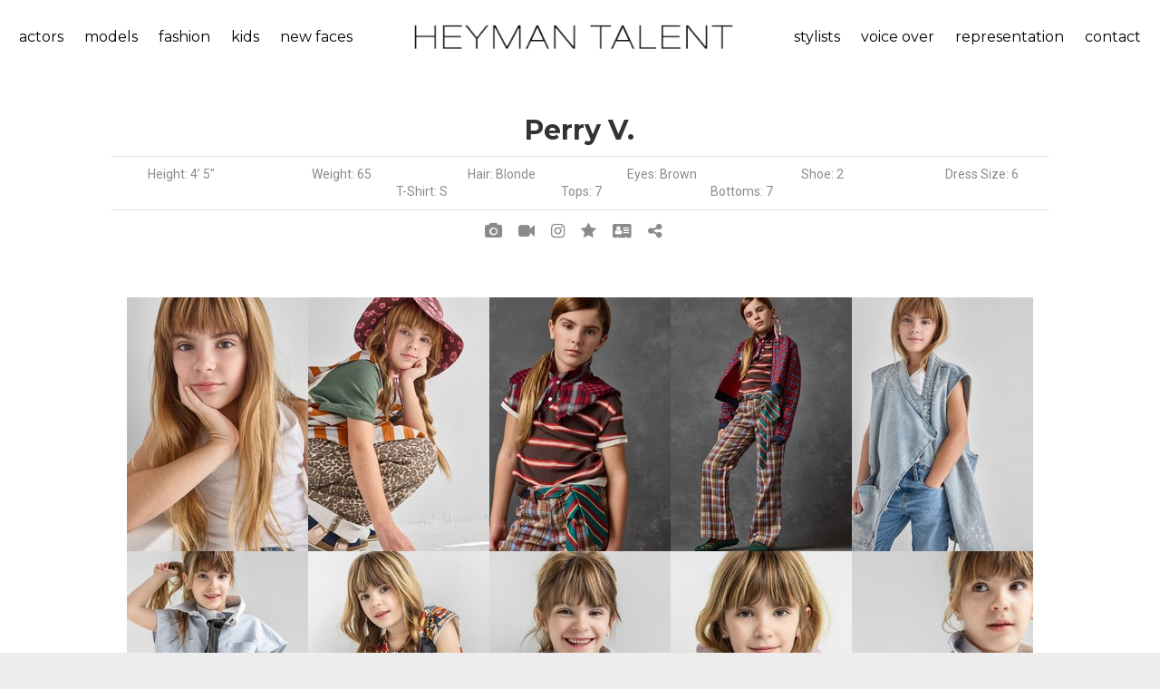

--- FILE ---
content_type: text/html;charset=UTF-8
request_url: https://heymantalent.com/talent/includes/talent_display/master.cfm?t=uh22h0349yavfu&c=2042&popup
body_size: 7276
content:


<!DOCTYPE html>
<html lang="en" dir="ltr">
<head>
	<meta http-equiv="Content-Type" content="text/html; charset=iso-8859-1">
	
	<meta name="MSSmartTagsPreventParsing" content="TRUE">
	<meta name="distribution" CONTENT="Global">
	<meta http-equiv="content-language" CONTENT="en">
	<link rel="shortcut icon" href="/art/favicon.ico" />
  <meta name="description" content="">
  <meta name="keywords" content="">
  <link rel="icon" type="image/png" sizes="16x16" href="https://heymantalent.com/images/favicon.png">
  <title>Heyman Talent Artists Agency - Search Talent</title>
  <meta name="format-detection" content="telephone=no">
	<meta name="viewport" content="width=device-width, height=device-height, initial-scale=1.0, maximum-scale=1.0, user-scalable=0">
	<meta http-equiv="X-UA-Compatible" content="IE=Edge">
	<link href="/includes/litebox/assets/css/normalize.css" rel="stylesheet" type="text/css" media="all" />
	<link href="/includes/litebox/assets/css/litebox.css" rel="stylesheet" type="text/css" media="all" />
	<link rel="stylesheet" type="text/css" href="//fonts.googleapis.com/css?family=Montserrat:400,700%7CRoboto:400">
	<link rel="stylesheet" href="/css/responsive/bootstrap.css">
	<link rel="stylesheet" href="/css/responsive/style.css">
	<link rel="stylesheet prefetch" href="/css/responsive/animate.min.css">
	<link rel="stylesheet" href="/css/responsive/swiper.min.css">
	<link rel="stylesheet" href="/css/responsive/toastr.min.css">
	<link rel="stylesheet" href="/videojs/css/video-js.css">
	
	
	
	
	<script language="javascript" type="text/javascript" src="/addons/spry/packed/SpryData.js"></script>
	<script language="javascript" type="text/javascript" src="/addons/spry/packed/SpryEffects.js"></script>
	<script language="javascript" type="text/javascript">
	function fadeIt(ele,url){
		Spry.Effect.DoFade('apDiv1',{ duration: 500, from: 100, to: 0, finish: function() {
			Spry.Utils.updateContent(ele, url, function() {
				Spry.Effect.DoFade('apDiv1',{ duration: 500, from: 0, to: 100 });
			});
	  }
	 });
	}
	</script>	
	<link rel="stylesheet" href="/css/responsive/ekko-lightbox.css">
	
	
	<link rel="stylesheet" href="/css/responsive/custom.css">
	
	<!--[if lt IE 10]>
	<div style="background: #212121; padding: 10px 0; box-shadow: 3px 3px 5px 0 rgba(0,0,0,.3); clear: both; text-align:center; position: relative; z-index:1;"><a href="http://windows.microsoft.com/en-US/internet-explorer/"><img src="images/ie8-panel/warning_bar_0000_us.jpg" border="0" height="42" width="820" alt="You are using an outdated browser. For a faster, safer browsing experience, upgrade for free today."></a></div>
	<script src="js/responsive/html5shiv.min.js"></script>
	<![endif]-->
</head>


<body>
<div class="page text-center bg-white">
	<header class="page-header">
	  <!-- RD Navbar-->
	  <div class="rd-navbar-wrap" style="background-color:#3b3b3b">
	    <nav class="rd-navbar rd-navbar-default rd-navbar-fluid" 
	    		 data-layout="rd-navbar-fixed" 
	    		 data-sm-layout="rd-navbar-fixed" 
	    		 data-md-layout="rd-navbar-fixed" data-md-device-layout="rd-navbar-fixed" 
	    		 data-lg-layout="rd-navbar-static" data-lg-device-layout="rd-navbar-static" 
	    		 data-md-stick-up-offset="80px" data-lg-stick-up-offset="46px" 
	    		 data-stick-up="true" data-sm-stick-up="true" data-md-stick-up="true" data-lg-stick-up="true">
	      
	      
	      <div class="rd-navbar-inner">
	        <div class="rd-navbar-aside-left">
	          <div class="rd-navbar-nav-wrap">
	            <!-- RD Navbar Nav-->
	            
	
<ul class="rd-navbar-nav" id="menu_left">
	<li class="rd-navbar--has-dropdown rd-navbar-submenu">
		<a class="navbar-click-handler top_link" href="">actors</a>
		
			<ul class="rd-navbar-dropdown">
				
				
						<li class="menu-item"><a href="/talent/actor/commercial">commercial</a></li>
					
						<li class="menu-item"><a href="/talent/actor/film-tv">film/tv</a></li>
					
						<li class="menu-item"><a href="/talent/actor/host">host</a></li>
					 
			</ul>
		
	</li>
	<li class="rd-navbar--has-dropdown rd-navbar-submenu">
		<a class="navbar-click-handler top_link" href="">models</a>
		
			<ul class="rd-navbar-dropdown">
				
				
					<li class="menu-item"><a href="/talent/model/lifestyle">lifestyle</a></li>
				
					<li class="menu-item"><a href="/talent/model/curve-model">curve</a></li>
				
					<li class="menu-item"><a href="/talent/model/hand-model">hand model</a></li>
				
					<li class="menu-item"><a href="/talent/model/brand-ambassadors-promo">brand ambassadors/promo</a></li>
				    
			</ul>
		
	</li>
	<li class="rd-navbar--has-dropdown rd-navbar-submenu">
		<a class="navbar-click-handler top_link" href="">fashion</a>
		
			<ul class="rd-navbar-dropdown">
				   
	      
						<li class="menu-item"><a href="/talent/fashion/print-3">print</a></li>
					
						<li class="menu-item"><a href="/talent/fashion/runway-2">runway</a></li>
					
						<li class="menu-item"><a href="/talent/fashion/curve">curve</a></li>
					
						<li class="menu-item"><a href="/talent/fashion/development">development</a></li>
					                
			</ul>
		
	</li>
	<li class="rd-navbar--has-dropdown rd-navbar-submenu">
		<a class="navbar-click-handler top_link" href="">kids</a>
		
			<ul class="rd-navbar-dropdown">
				     
	      
					<li class="menu-item"><a href="/talent/kids/actor-2">actor</a></li>
				
					<li class="menu-item"><a href="/talent/kids/model">model</a></li>
				                            
			</ul>
		
	</li>
	<li>
		<a class="top_link" href="/talent/new-faces/">new faces</a>
	</li>
	
		
</ul>

                    						
	          </div>
	        </div>
	        <!-- RD Navbar Panel-->
	        <div class="rd-navbar-panel">
	          <!-- RD Navbar Toggle-->
	          <button class="rd-navbar-toggle" data-rd-navbar-toggle=".rd-navbar-nav-wrap"><span></span></button>
	        	<!-- RD Navbar Brand-->
	        	<div class="rd-navbar-brand"><a class="brand-name" href="/"><img src="/art/logo_text.png"></a></div>
	        </div>
	        <div class="rd-navbar-aside-right">
	          <div class="rd-navbar-nav-wrap">
	            <!-- RD Navbar Nav-->
	            
	
<ul class="rd-navbar-nav" id="menu_right">
	<li class="rd-navbar--has-dropdown rd-navbar-submenu">
		<a class="navbar-click-handler top_link" href="">stylists</a>
		
			<ul class="rd-navbar-dropdown">
				
					<li class="menu-item"><a href="/talent/stylists/makeup">makeup</a></li>
				
					<li class="menu-item"><a href="/talent/stylists/hair">hair</a></li>
				
					<li class="menu-item"><a href="/talent/stylists/wardrobe">wardrobe</a></li>
				
					<li class="menu-item"><a href="/talent/stylists/set-stylists">set stylists</a></li>
				 
			</ul>
		
	</li>
	<li>
		<a class="top_link" href="/talent/voice-over/">voice over</a>
	</li>
	<li class="rd-navbar--has-dropdown rd-navbar-submenu">
		<a class="navbar-click-handler top_link" href="">representation</a>
		<ul class="rd-navbar-dropdown right-menu">
			<li class="menu-item">
				<a href="/submissions/process.cfm">submission process</a>
			</li>
			<li class="menu-item">
				
				<a href="/submissions/submission_app.cfm">application - actor &amp; model</a>
			</li>
			<li class="menu-item">
				<a href="/submissions/submission_app_vo.cfm">application - voice over</a>
			</li>
			<li class="menu-item">
				
				<a href="/submissions_under5/submission_app.cfm">application - kids under 5</a>
			</li>
			<li class="menu-item">
				<a href="/about-heyman-talent/faq.cfm">faq</a>				
			</li>			           
		</ul>
	</li>
	
	<li class="rd-navbar--has-dropdown rd-navbar-submenu">
		<a class="navbar-click-handler top_link" href="">contact</a>
		<ul class="rd-navbar-dropdown right-menu">
			<li class="menu-item"><a href="/about-heyman-talent/contact.cfm">contact us</a></li>			
			
      <li class="menu-item"><a href="/heyman-talent-cincinnati/">cincinnati</a></li>
      <li class="menu-item"><a href="/heyman-talent-columbus/">columbus</a></li>
      <li class="menu-item"><a href="/heyman-talent-louisville/">louisville</a></li>       					   
		</ul>
	</li>
	
</ul>

                    						
	          </div>
	        </div>
	        
	        
	        <div class="rd-navbar-aside-right visible-xs visible-sm visible-md">
	          <div class="rd-navbar-nav-wrap">
	            <!-- RD Navbar Nav-->
	            
	
<ul class="rd-navbar-nav" id="menu_left">
	<li class="rd-navbar--has-dropdown rd-navbar-submenu">
		<a class="navbar-click-handler top_link" href="">actors</a>
		
			<ul class="rd-navbar-dropdown">
				
				
						<li class="menu-item"><a href="/talent/actor/commercial">commercial</a></li>
					
						<li class="menu-item"><a href="/talent/actor/film-tv">film/tv</a></li>
					
						<li class="menu-item"><a href="/talent/actor/host">host</a></li>
					 
			</ul>
		
	</li>
	<li class="rd-navbar--has-dropdown rd-navbar-submenu">
		<a class="navbar-click-handler top_link" href="">models</a>
		
			<ul class="rd-navbar-dropdown">
				
				
					<li class="menu-item"><a href="/talent/model/lifestyle">lifestyle</a></li>
				
					<li class="menu-item"><a href="/talent/model/curve-model">curve</a></li>
				
					<li class="menu-item"><a href="/talent/model/hand-model">hand model</a></li>
				
					<li class="menu-item"><a href="/talent/model/brand-ambassadors-promo">brand ambassadors/promo</a></li>
				    
			</ul>
		
	</li>
	<li class="rd-navbar--has-dropdown rd-navbar-submenu">
		<a class="navbar-click-handler top_link" href="">fashion</a>
		
			<ul class="rd-navbar-dropdown">
				   
	      
						<li class="menu-item"><a href="/talent/fashion/print-3">print</a></li>
					
						<li class="menu-item"><a href="/talent/fashion/runway-2">runway</a></li>
					
						<li class="menu-item"><a href="/talent/fashion/curve">curve</a></li>
					
						<li class="menu-item"><a href="/talent/fashion/development">development</a></li>
					                
			</ul>
		
	</li>
	<li class="rd-navbar--has-dropdown rd-navbar-submenu">
		<a class="navbar-click-handler top_link" href="">kids</a>
		
			<ul class="rd-navbar-dropdown">
				     
	      
					<li class="menu-item"><a href="/talent/kids/actor-2">actor</a></li>
				
					<li class="menu-item"><a href="/talent/kids/model">model</a></li>
				                            
			</ul>
		
	</li>
	<li>
		<a class="top_link" href="/talent/new-faces/">new faces</a>
	</li>
	
		
</ul>


	
<ul class="rd-navbar-nav" id="menu_right">
	<li class="rd-navbar--has-dropdown rd-navbar-submenu">
		<a class="navbar-click-handler top_link" href="">stylists</a>
		
			<ul class="rd-navbar-dropdown">
				
					<li class="menu-item"><a href="/talent/stylists/makeup">makeup</a></li>
				
					<li class="menu-item"><a href="/talent/stylists/hair">hair</a></li>
				
					<li class="menu-item"><a href="/talent/stylists/wardrobe">wardrobe</a></li>
				
					<li class="menu-item"><a href="/talent/stylists/set-stylists">set stylists</a></li>
				 
			</ul>
		
	</li>
	<li>
		<a class="top_link" href="/talent/voice-over/">voice over</a>
	</li>
	<li class="rd-navbar--has-dropdown rd-navbar-submenu">
		<a class="navbar-click-handler top_link" href="">representation</a>
		<ul class="rd-navbar-dropdown right-menu">
			<li class="menu-item">
				<a href="/submissions/process.cfm">submission process</a>
			</li>
			<li class="menu-item">
				
				<a href="/submissions/submission_app.cfm">application - actor &amp; model</a>
			</li>
			<li class="menu-item">
				<a href="/submissions/submission_app_vo.cfm">application - voice over</a>
			</li>
			<li class="menu-item">
				
				<a href="/submissions_under5/submission_app.cfm">application - kids under 5</a>
			</li>
			<li class="menu-item">
				<a href="/about-heyman-talent/faq.cfm">faq</a>				
			</li>			           
		</ul>
	</li>
	
	<li class="rd-navbar--has-dropdown rd-navbar-submenu">
		<a class="navbar-click-handler top_link" href="">contact</a>
		<ul class="rd-navbar-dropdown right-menu">
			<li class="menu-item"><a href="/about-heyman-talent/contact.cfm">contact us</a></li>			
			
      <li class="menu-item"><a href="/heyman-talent-cincinnati/">cincinnati</a></li>
      <li class="menu-item"><a href="/heyman-talent-columbus/">columbus</a></li>
      <li class="menu-item"><a href="/heyman-talent-louisville/">louisville</a></li>       					   
		</ul>
	</li>
	
</ul>

                    						
	          </div>
	        </div>
	        
	        
	      </div>
	    </nav>
	  </div>
	</header>
      	


<section class="section-md bg-white">
	<div class="row range-condensed range">	
    
    
		
		<div class="col-md-1">
		</div>
		
    <div id="apDiv1" class="col-md-10 text-center">		      				
    	<h4 style="margin-bottom: 0px;">
				
				Perry  V.
			</h4>
    	
  		
    	
    	
    	<div class="row row-centered" style="margin-top: 10px;">
    		<div class="col-xs-12" style="margin-bottom: 10px;">
    			<hr>
    		</div>
	      
					<div class="col-xs-3 col-md-2 col-centered">
						Height: 4&rsquo; 5&quot;
					</div>
				
	      	<div class="col-xs-3 col-md-2 col-centered">
	      		Weight: 65
	      	</div>
	      
	      	<div class="col-xs-3 col-md-2 col-centered">
	      		Hair: Blonde
	      	</div>
	      
	      	<div class="col-xs-3 col-md-2 col-centered">
	      		Eyes: Brown
	      	</div>
	      <div class="col-xs-3 col-md-2 col-centered">Shoe: 2</div> <div class="col-xs-3 col-md-2 col-centered">Dress Size: 6</div> <div class="col-xs-3 col-md-2 col-centered">T-Shirt: S</div> <div class="col-xs-6 col-md-2 col-centered">Tops: 7</div> <div class="col-xs-6 col-md-2 col-centered">Bottoms: 7</div>				
      </div>
      
      
      <div class="row text-center">
    		<div class="col-xs-12" style="margin-top: 10px; margin-bottom: 10px;">
    			<hr>
    		</div>
    		
    		
    		<div class="col-xs-12">
    			
    			
    				<a href="/talent/includes/talent_display/master.cfm?popup=&c=2042&t=uh22h0349yavfu&view=image" title="View Perry V. photos">
    					<i class="fa-camera icon3"></i>
    				</a>
    			
    				<a href="/talent/includes/talent_display/master.cfm?popup=&c=2042&t=uh22h0349yavfu&view=video" title="View Perry V. videos">
    					<i class="fa-video-camera icon3"></i>
    				</a>
    			
    				<a href="https://instagram.com/perryvonderembse" target="_blank" title="View Perry V. Instagram">
    					<i class="fa-instagram icon3"></i>
    				</a>
    			
    				<a href="#" data-toggle="modal" title="View Perry V. skills and credits" data-target="#acc_skills">
    					<i class="fa-star icon3"></i>
    				</a>		    
						<div id="acc_skills" class="modal fade" role="dialog">
				    	<div class="modal-dialog text-center">
								<div class="modal-content">
				  				<div class="modal-header">
				    				<button type="button" class="close" data-dismiss="modal">&times;</button>
				    				<h4 class="modal-title">Skills And Credits</h4>
				  				</div>
				  				<div class="modal-body" style="height: 250px; overflow-y: auto;">
				  					<h5>Skills</h5>
				  					<div class="col-md-12" style="margin-top: 5px; margin-bottom: 15px;">
				  						  						
				  					</div>
				  					
				  					<h5>Credits</h5>
				  					<div class="col-md-12" style="margin-top: 5px; margin-bottom: 15px;">
				  						<div class="row" style="margin-bottom:10px">
				  								<div class="col-md-4">
				  									<p>
				  										<strong>Cherylâ€™s Cookies 2021 Holiday Lifestyle Campaign </strong><br>
								      				
								      			</p>
				  								</div>
												
				  								<div class="col-md-4">
				  									<p>
				  										<strong>Netflix Production White Noise</strong><br>
								      				Evacuee kid
								      			</p>
				  								</div>
												</div>   	
										</div>
				  				</div>      			
									<div class="modal-footer">
						        <button type="button" class="btn btn-default" data-dismiss="modal">Close</button>
						      </div>
						    </div>
						  </div>           	
				  	</div>
    			
				  	<a href="/talent/eCard.cfm?id=uh22h0349yavfu" title="View talent card"  target="_blank">	   
				  		<i class="icon3 fa-address-card"></i>
				  	</a>
				  
				  
				  
				  <span id="frontEndSlug" class="hide">https://heymantalent.com/t/perry-vonderembse</span>
				  <a href="javascript:void(0);" onclick="copyFrontEndSlugToClipboard('#frontEndSlug')" title="Copy My Profile URL">	   
			  		<i class="icon3 fa-share-alt"></i>
			  	</a>
			  	
				  
    		</div>
    	</div>
    	
    </div>
		
		<div class="col-md-1">
		</div>
	</div>	
	
	
	<div class="row range-condensed range">
		<div class="col-md-1">
		</div>
    <div class="col-md-10 text-center">		      		
			

<div style="font-size:0;"> 
	
			<a href="https://heymantalent.com/media/photos/yk23l0214fvwtv.jpg?d=383565_20251123120224" data-toggle="lightbox" data-gallery="example-gallery">
				<img width="200" src="https://heymantalent.com/media/photos/yk23l0214fvwtv-sm.jpg?d=16608_20251123120225" style="margin: 0px; padding:0px;">
			</a>
		
			<a href="https://heymantalent.com/media/photos/yk23k5935hshhe.jpg?d=396725_20251123115944" data-toggle="lightbox" data-gallery="example-gallery">
				<img width="200" src="https://heymantalent.com/media/photos/yk23k5935hshhe-sm.jpg?d=19554_20251123115945" style="margin: 0px; padding:0px;">
			</a>
		
			<a href="https://heymantalent.com/media/photos/yk23k5822qnkrs.jpg?d=428203_20251123115831" data-toggle="lightbox" data-gallery="example-gallery">
				<img width="200" src="https://heymantalent.com/media/photos/yk23k5822qnkrs-sm.jpg?d=18670_20251123115832" style="margin: 0px; padding:0px;">
			</a>
		
			<a href="https://heymantalent.com/media/photos/yk23k5732vmsug.jpg?d=396701_20251123115742" data-toggle="lightbox" data-gallery="example-gallery">
				<img width="200" src="https://heymantalent.com/media/photos/yk23k5732vmsug-sm.jpg?d=16986_20251123115742" style="margin: 0px; padding:0px;">
			</a>
		
			<a href="https://heymantalent.com/media/photos/yk23k5637shkzh.jpg?d=390156_20251123115647" data-toggle="lightbox" data-gallery="example-gallery">
				<img width="200" src="https://heymantalent.com/media/photos/yk23k5637shkzh-sm.jpg?d=13879_20251123115647" style="margin: 0px; padding:0px;">
			</a>
		
			<a href="https://heymantalent.com/media/photos/xd16f5505tmxga.jpg?d=393909_20240416065515" data-toggle="lightbox" data-gallery="example-gallery">
				<img width="200" src="https://heymantalent.com/media/photos/xd16f5505tmxga-sm.jpg?d=14125_20240416065515" style="margin: 0px; padding:0px;">
			</a>
		
			<a href="https://heymantalent.com/media/photos/xd16f4150vjfrn.jpg?d=376133_20240416064200" data-toggle="lightbox" data-gallery="example-gallery">
				<img width="200" src="https://heymantalent.com/media/photos/xd16f4150vjfrn-sm.jpg?d=16485_20240416064200" style="margin: 0px; padding:0px;">
			</a>
		
			<a href="https://heymantalent.com/media/photos/xd16f3915cioti.jpg?d=410965_20240416063925" data-toggle="lightbox" data-gallery="example-gallery">
				<img width="200" src="https://heymantalent.com/media/photos/xd16f3915cioti-sm.jpg?d=15259_20240416091308" style="margin: 0px; padding:0px;">
			</a>
		
			<a href="https://heymantalent.com/media/photos/xd16f4257qalkv.jpg?d=298536_20240416064307" data-toggle="lightbox" data-gallery="example-gallery">
				<img width="200" src="https://heymantalent.com/media/photos/xd16f4257qalkv-sm.jpg?d=15395_20240416091241" style="margin: 0px; padding:0px;">
			</a>
		
			<a href="https://heymantalent.com/media/photos/xd16f3820ykmwm.jpg?d=353176_20240416063829" data-toggle="lightbox" data-gallery="example-gallery">
				<img width="200" src="https://heymantalent.com/media/photos/xd16f3820ykmwm-sm.jpg?d=13589_20240416063830" style="margin: 0px; padding:0px;">
			</a>
		
			<a href="https://heymantalent.com/media/photos/xd16f4036lvsiu.jpg?d=337854_20240416064046" data-toggle="lightbox" data-gallery="example-gallery">
				<img width="200" src="https://heymantalent.com/media/photos/xd16f4036lvsiu-sm.jpg?d=14840_20240416064046" style="margin: 0px; padding:0px;">
			</a>
		
			<a href="https://heymantalent.com/media/photos/xd16f3731bhabs.jpg?d=430956_20240416063741" data-toggle="lightbox" data-gallery="example-gallery">
				<img width="200" src="https://heymantalent.com/media/photos/xd16f3731bhabs-sm.jpg?d=19283_20240416063741" style="margin: 0px; padding:0px;">
			</a>
		
			<a href="https://heymantalent.com/media/photos/xd16f3643pxwky.jpg?d=320725_20240416063652" data-toggle="lightbox" data-gallery="example-gallery">
				<img width="200" src="https://heymantalent.com/media/photos/xd16f3643pxwky-sm.jpg?d=12737_20240416063653" style="margin: 0px; padding:0px;">
			</a>
		
			<a href="https://heymantalent.com/media/photos/xd16f3550bxwgg.jpg?d=276442_20240416063608" data-toggle="lightbox" data-gallery="example-gallery">
				<img width="200" src="https://heymantalent.com/media/photos/xd16f3550bxwgg-sm.jpg?d=14618_20240416063609" style="margin: 0px; padding:0px;">
			</a>
		
			<a href="https://heymantalent.com/media/photos/xb19g2642gvohg.jpg?d=261417_20240219072643" data-toggle="lightbox" data-gallery="example-gallery">
				<img width="200" src="https://heymantalent.com/media/photos/xb19g2642gvohg-sm.jpg?d=17335_20240219072644" style="margin: 0px; padding:0px;">
			</a>
		
			<a href="https://heymantalent.com/media/photos/xb19g1809cluqj.jpg?d=277132_20240219071811" data-toggle="lightbox" data-gallery="example-gallery">
				<img width="200" src="https://heymantalent.com/media/photos/xb19g1809cluqj-sm.jpg?d=18038_20240219071811" style="margin: 0px; padding:0px;">
			</a>
		
			<a href="https://heymantalent.com/media/photos/xb19g1910wkrno.jpg?d=266249_20240219071912" data-toggle="lightbox" data-gallery="example-gallery">
				<img width="200" src="https://heymantalent.com/media/photos/xb19g1910wkrno-sm.jpg?d=17095_20240219071912" style="margin: 0px; padding:0px;">
			</a>
		
			<a href="https://heymantalent.com/media/photos/xb19g2545ezdfe.jpg?d=332364_20240219072546" data-toggle="lightbox" data-gallery="example-gallery">
				<img width="200" src="https://heymantalent.com/media/photos/xb19g2545ezdfe-sm.jpg?d=19319_20240219072547" style="margin: 0px; padding:0px;">
			</a>
		
			<a href="https://heymantalent.com/media/photos/xb19g2510halev.jpg?d=239086_20240219072511" data-toggle="lightbox" data-gallery="example-gallery">
				<img width="200" src="https://heymantalent.com/media/photos/xb19g2510halev-sm.jpg?d=14958_20240219072512" style="margin: 0px; padding:0px;">
			</a>
		
			<a href="https://heymantalent.com/media/photos/xb19g2429lkqnn.jpg?d=260659_20240219072431" data-toggle="lightbox" data-gallery="example-gallery">
				<img width="200" src="https://heymantalent.com/media/photos/xb19g2429lkqnn-sm.jpg?d=15497_20240219072431" style="margin: 0px; padding:0px;">
			</a>
		
			<a href="https://heymantalent.com/media/photos/xb19g2208bmugk.jpg?d=192688_20240219072209" data-toggle="lightbox" data-gallery="example-gallery">
				<img width="200" src="https://heymantalent.com/media/photos/xb19g2208bmugk-sm.jpg?d=10862_20240219072209" style="margin: 0px; padding:0px;">
			</a>
		
			<a href="https://heymantalent.com/media/photos/xb19g1636xzqjv.jpg?d=183996_20240219071637" data-toggle="lightbox" data-gallery="example-gallery">
				<img width="200" src="https://heymantalent.com/media/photos/xb19g1636xzqjv-sm.jpg?d=10903_20240219071637" style="margin: 0px; padding:0px;">
			</a>
		
			<a href="https://heymantalent.com/media/photos/xb19g1725jwzbw.jpg?d=325822_20240219071727" data-toggle="lightbox" data-gallery="example-gallery">
				<img width="200" src="https://heymantalent.com/media/photos/xb19g1725jwzbw-sm.jpg?d=15490_20240219071727" style="margin: 0px; padding:0px;">
			</a>
		
			<a href="https://heymantalent.com/media/photos/xb19g1555ermkc.jpg?d=274445_20240219071556" data-toggle="lightbox" data-gallery="example-gallery">
				<img width="200" src="https://heymantalent.com/media/photos/xb19g1555ermkc-sm.jpg?d=16104_20240219071556" style="margin: 0px; padding:0px;">
			</a>
		
			<a href="https://heymantalent.com/media/photos/vj11r0717mdtsr.jpg?d=314499_20230628213541" data-toggle="lightbox" data-gallery="example-gallery">
				<img width="200" src="https://heymantalent.com/media/photos/vj11r0717mdtsr-sm.jpg?d=18575_20230628213541" style="margin: 0px; padding:0px;">
			</a>
		
			<a href="https://heymantalent.com/media/photos/vj11r0956nodhu.jpg?d=338606_20230628213541" data-toggle="lightbox" data-gallery="example-gallery">
				<img width="200" src="https://heymantalent.com/media/photos/vj11r0956nodhu-sm.jpg?d=19196_20230628213541" style="margin: 0px; padding:0px;">
			</a>
		
			<a href="https://heymantalent.com/media/photos/vj11r0849hvtnn.jpg?d=233821_20230628213541" data-toggle="lightbox" data-gallery="example-gallery">
				<img width="200" src="https://heymantalent.com/media/photos/vj11r0849hvtnn-sm.jpg?d=13851_20230628213541" style="margin: 0px; padding:0px;">
			</a>
		
			<a href="https://heymantalent.com/media/photos/vj11r0631bienr.jpg?d=238906_20230628213541" data-toggle="lightbox" data-gallery="example-gallery">
				<img width="200" src="https://heymantalent.com/media/photos/vj11r0631bienr-sm.jpg?d=15076_20230628213541" style="margin: 0px; padding:0px;">
			</a>
		
			<a href="https://heymantalent.com/media/photos/vj11r0757jcoww.jpg?d=202262_20230628213541" data-toggle="lightbox" data-gallery="example-gallery">
				<img width="200" src="https://heymantalent.com/media/photos/vj11r0757jcoww-sm.jpg?d=12152_20230628213541" style="margin: 0px; padding:0px;">
			</a>
		
			<a href="https://heymantalent.com/media/photos/vj11r0545ylrns.jpg?d=396730_20230628213541" data-toggle="lightbox" data-gallery="example-gallery">
				<img width="200" src="https://heymantalent.com/media/photos/vj11r0545ylrns-sm.jpg?d=18323_20230628213541" style="margin: 0px; padding:0px;">
			</a>
		
			<a href="https://heymantalent.com/media/photos/vj11r0506olyov.jpg?d=338498_20230628213541" data-toggle="lightbox" data-gallery="example-gallery">
				<img width="200" src="https://heymantalent.com/media/photos/vj11r0506olyov-sm.jpg?d=19979_20230628213540" style="margin: 0px; padding:0px;">
			</a>
		
			<a href="https://heymantalent.com/media/photos/vj11r0420ghpmq.jpg?d=146195_20230628213540" data-toggle="lightbox" data-gallery="example-gallery">
				<img width="200" src="https://heymantalent.com/media/photos/vj11r0420ghpmq-sm.jpg?d=19717_20230628213540" style="margin: 0px; padding:0px;">
			</a>
		
			<a href="https://heymantalent.com/media/photos/ui13l0405glquy.jpg?d=239175_20230628201606" data-toggle="lightbox" data-gallery="example-gallery">
				<img width="200" src="https://heymantalent.com/media/photos/ui13l0405glquy-sm.jpg?d=29495_20230628201606" style="margin: 0px; padding:0px;">
			</a>
		
			<a href="https://heymantalent.com/media/photos/uk17u4143rllib.jpg?d=284697_20230628202809" data-toggle="lightbox" data-gallery="example-gallery">
				<img width="200" src="https://heymantalent.com/media/photos/uk17u4143rllib-sm.jpg?d=22322_20230628202809" style="margin: 0px; padding:0px;">
			</a>
		
			<a href="https://heymantalent.com/media/photos/uk17u4216cwnhk.jpg?d=214286_20230628202809" data-toggle="lightbox" data-gallery="example-gallery">
				<img width="200" src="https://heymantalent.com/media/photos/uk17u4216cwnhk-sm.jpg?d=22537_20230628202809" style="margin: 0px; padding:0px;">
			</a>
		
</div>


	
		</div>
		<div class="col-md-1">
		</div>
	</div>
	
	
	
</section>


	<footer class="section page-footer bg-dark" style="padding-top: 30px; padding-bottom: 30px;">
		<div class="shell">
      <div class="range">
      	<div class="cell-xs-4 cell-md-2 text-left">
      		
      		<p><a href="/about-heyman-talent/contact.cfm">ABOUT US</a></p>
      		<p><a href="/submissions/">REPRESENTATION</a></p>
      		<p><a href="/about-heyman-talent/contact.cfm">CONTACT</a></p>
      		<p><a href="">PRIVACY</a></p>
      	</div>		
      	<div class="cell-xs-4 cell-md-2 text-left">
      		<p><a href="/talent/search-talent/">SEARCH TALENT</a></p>
      		<p><a href="/about-heyman-talent/talent-information.cfm">LOGIN</a></p>
      		<p><a href="/client/signup.cfm">CLIENT SIGNUP</a></p>
      	</div>
      	<div class="cell-xs-4 cell-md-8 text-left">
      		<p>FOLLOW HEYMAN TALENT:</p>
      		<p>
      			<a target="_blank" class="icon fa-facebook" style="margin-right: 10px;" href="https://www.facebook.com/HeymanTalent"></a>
      			<a target="_blank" class="icon fa-instagram" style="margin-right: 10px;" href="https://www.instagram.com/heymantalentagency/"></a>
      			<a target="_blank" class="icon fa-twitter" style="margin-right: 10px;" href="https://twitter.com/HeymanTalent"></a>
      			<a target="_blank" class="icon fa-youtube" style="margin-right: 10px;" href=""></a>
      			<a target="_blank" class="icon fa-vimeo" style="margin-right: 10px;" href="https://vimeo.com/heymantalentagency"></a>
      		</p>
					
      	</div>
      </div>
    </div>
		
	</footer>
</div>		






<script src="/js/responsive/core.min.js"></script>
<script src="/js/responsive/script.js"></script> 	
<script src="/js/validator.talent.js"></script> 	
<script src="https://www.google.com/recaptcha/api.js"></script>
<script src="/js/responsive/toastr.min.js"></script> 
<script src="/videojs/js/video.js"></script> 
<script src="/videojs/js/videojs-mux.js"></script> 
<script src="/videojs/js/Youtube.min.js"></script> 
<script src="/videojs/js/videojs-vimeo.min.js"></script> 


<script src="/includes/litebox/assets/js/litebox.min.js" type="text/javascript"></script>
<script type="text/javascript">
	$('.litebox').liteBox();
</script>


<script>
  (function(i,s,o,g,r,a,m){i['GoogleAnalyticsObject']=r;i[r]=i[r]||function(){
  (i[r].q=i[r].q||[]).push(arguments)},i[r].l=1*new Date();a=s.createElement(o),
  m=s.getElementsByTagName(o)[0];a.async=1;a.src=g;m.parentNode.insertBefore(a,m)
  })(window,document,'script','//www.google-analytics.com/analytics.js','ga');

  ga('create', 'UA-3177338-8', 'heymantalent.com');
  ga('send', 'pageview');
</script>

 
<script>
	$(document).ready(function () {
		$('.navbar-click-handler').click(function(){				 
			$(this).parent().toggleClass("opened"); 
			return false;
		});
	});
</script>


<script>
	$(document).ready(function () {
		$('#collapseOne').on('show.bs.collapse', function () {    
				$('.panel-arrow').removeClass("fa-angle-up");
				$('.panel-arrow').addClass("fa-angle-down");
		});
		
		$('#collapseOne').on('hide.bs.collapse', function () {    
		    $('.panel-arrow').removeClass("fa-angle-down");
				$('.panel-arrow').addClass("fa-angle-up");
		})
	});
</script>


				  	<script>
				  		function copyFrontEndSlugToClipboard(element) {
							  var $temp = $("<input>");
							  $("body").append($temp);
							  $temp.val($(element).text()).select();
							  document.execCommand("copy");
							  $temp.remove();
							  
							  toastr.success('Profile URL has been copied to clipboard', 'Copy Profile URL');
							}
				  	</script>
				  	
	<script language="javascript" type="text/javascript" src="/js/responsive/ekko-lightbox-heyman.js"></script>
	<script>
		$(document).on('click', '[data-toggle="lightbox"]', function(event) {
      event.preventDefault();
      $(this).ekkoLightbox({
      	alwaysShowClose:true
      });
    });
	</script>
	

</body>
</html>

